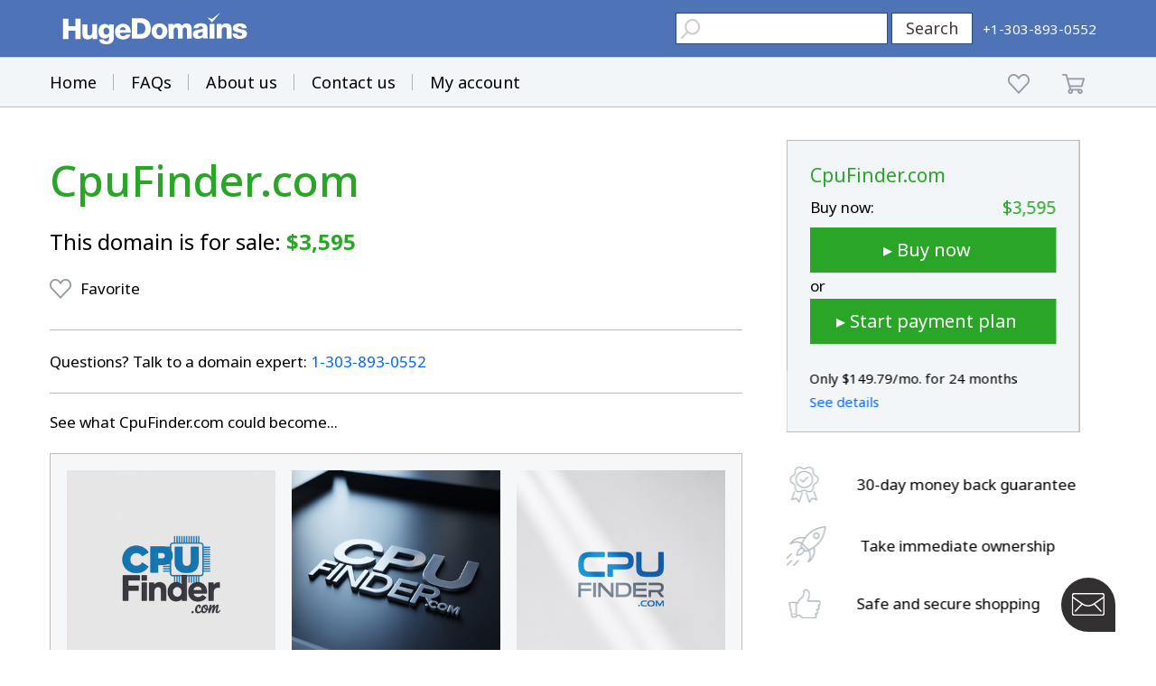

--- FILE ---
content_type: text/html; charset=utf-8
request_url: https://www.google.com/recaptcha/enterprise/anchor?ar=1&k=6LdRB9UiAAAAABaf3jRLyU_gwaGIp-3OvR51myRx&co=aHR0cHM6Ly93d3cuaHVnZWRvbWFpbnMuY29tOjQ0Mw..&hl=en&v=7gg7H51Q-naNfhmCP3_R47ho&size=invisible&anchor-ms=20000&execute-ms=30000&cb=kxd66wmriefk
body_size: 48238
content:
<!DOCTYPE HTML><html dir="ltr" lang="en"><head><meta http-equiv="Content-Type" content="text/html; charset=UTF-8">
<meta http-equiv="X-UA-Compatible" content="IE=edge">
<title>reCAPTCHA</title>
<style type="text/css">
/* cyrillic-ext */
@font-face {
  font-family: 'Roboto';
  font-style: normal;
  font-weight: 400;
  font-stretch: 100%;
  src: url(//fonts.gstatic.com/s/roboto/v48/KFO7CnqEu92Fr1ME7kSn66aGLdTylUAMa3GUBHMdazTgWw.woff2) format('woff2');
  unicode-range: U+0460-052F, U+1C80-1C8A, U+20B4, U+2DE0-2DFF, U+A640-A69F, U+FE2E-FE2F;
}
/* cyrillic */
@font-face {
  font-family: 'Roboto';
  font-style: normal;
  font-weight: 400;
  font-stretch: 100%;
  src: url(//fonts.gstatic.com/s/roboto/v48/KFO7CnqEu92Fr1ME7kSn66aGLdTylUAMa3iUBHMdazTgWw.woff2) format('woff2');
  unicode-range: U+0301, U+0400-045F, U+0490-0491, U+04B0-04B1, U+2116;
}
/* greek-ext */
@font-face {
  font-family: 'Roboto';
  font-style: normal;
  font-weight: 400;
  font-stretch: 100%;
  src: url(//fonts.gstatic.com/s/roboto/v48/KFO7CnqEu92Fr1ME7kSn66aGLdTylUAMa3CUBHMdazTgWw.woff2) format('woff2');
  unicode-range: U+1F00-1FFF;
}
/* greek */
@font-face {
  font-family: 'Roboto';
  font-style: normal;
  font-weight: 400;
  font-stretch: 100%;
  src: url(//fonts.gstatic.com/s/roboto/v48/KFO7CnqEu92Fr1ME7kSn66aGLdTylUAMa3-UBHMdazTgWw.woff2) format('woff2');
  unicode-range: U+0370-0377, U+037A-037F, U+0384-038A, U+038C, U+038E-03A1, U+03A3-03FF;
}
/* math */
@font-face {
  font-family: 'Roboto';
  font-style: normal;
  font-weight: 400;
  font-stretch: 100%;
  src: url(//fonts.gstatic.com/s/roboto/v48/KFO7CnqEu92Fr1ME7kSn66aGLdTylUAMawCUBHMdazTgWw.woff2) format('woff2');
  unicode-range: U+0302-0303, U+0305, U+0307-0308, U+0310, U+0312, U+0315, U+031A, U+0326-0327, U+032C, U+032F-0330, U+0332-0333, U+0338, U+033A, U+0346, U+034D, U+0391-03A1, U+03A3-03A9, U+03B1-03C9, U+03D1, U+03D5-03D6, U+03F0-03F1, U+03F4-03F5, U+2016-2017, U+2034-2038, U+203C, U+2040, U+2043, U+2047, U+2050, U+2057, U+205F, U+2070-2071, U+2074-208E, U+2090-209C, U+20D0-20DC, U+20E1, U+20E5-20EF, U+2100-2112, U+2114-2115, U+2117-2121, U+2123-214F, U+2190, U+2192, U+2194-21AE, U+21B0-21E5, U+21F1-21F2, U+21F4-2211, U+2213-2214, U+2216-22FF, U+2308-230B, U+2310, U+2319, U+231C-2321, U+2336-237A, U+237C, U+2395, U+239B-23B7, U+23D0, U+23DC-23E1, U+2474-2475, U+25AF, U+25B3, U+25B7, U+25BD, U+25C1, U+25CA, U+25CC, U+25FB, U+266D-266F, U+27C0-27FF, U+2900-2AFF, U+2B0E-2B11, U+2B30-2B4C, U+2BFE, U+3030, U+FF5B, U+FF5D, U+1D400-1D7FF, U+1EE00-1EEFF;
}
/* symbols */
@font-face {
  font-family: 'Roboto';
  font-style: normal;
  font-weight: 400;
  font-stretch: 100%;
  src: url(//fonts.gstatic.com/s/roboto/v48/KFO7CnqEu92Fr1ME7kSn66aGLdTylUAMaxKUBHMdazTgWw.woff2) format('woff2');
  unicode-range: U+0001-000C, U+000E-001F, U+007F-009F, U+20DD-20E0, U+20E2-20E4, U+2150-218F, U+2190, U+2192, U+2194-2199, U+21AF, U+21E6-21F0, U+21F3, U+2218-2219, U+2299, U+22C4-22C6, U+2300-243F, U+2440-244A, U+2460-24FF, U+25A0-27BF, U+2800-28FF, U+2921-2922, U+2981, U+29BF, U+29EB, U+2B00-2BFF, U+4DC0-4DFF, U+FFF9-FFFB, U+10140-1018E, U+10190-1019C, U+101A0, U+101D0-101FD, U+102E0-102FB, U+10E60-10E7E, U+1D2C0-1D2D3, U+1D2E0-1D37F, U+1F000-1F0FF, U+1F100-1F1AD, U+1F1E6-1F1FF, U+1F30D-1F30F, U+1F315, U+1F31C, U+1F31E, U+1F320-1F32C, U+1F336, U+1F378, U+1F37D, U+1F382, U+1F393-1F39F, U+1F3A7-1F3A8, U+1F3AC-1F3AF, U+1F3C2, U+1F3C4-1F3C6, U+1F3CA-1F3CE, U+1F3D4-1F3E0, U+1F3ED, U+1F3F1-1F3F3, U+1F3F5-1F3F7, U+1F408, U+1F415, U+1F41F, U+1F426, U+1F43F, U+1F441-1F442, U+1F444, U+1F446-1F449, U+1F44C-1F44E, U+1F453, U+1F46A, U+1F47D, U+1F4A3, U+1F4B0, U+1F4B3, U+1F4B9, U+1F4BB, U+1F4BF, U+1F4C8-1F4CB, U+1F4D6, U+1F4DA, U+1F4DF, U+1F4E3-1F4E6, U+1F4EA-1F4ED, U+1F4F7, U+1F4F9-1F4FB, U+1F4FD-1F4FE, U+1F503, U+1F507-1F50B, U+1F50D, U+1F512-1F513, U+1F53E-1F54A, U+1F54F-1F5FA, U+1F610, U+1F650-1F67F, U+1F687, U+1F68D, U+1F691, U+1F694, U+1F698, U+1F6AD, U+1F6B2, U+1F6B9-1F6BA, U+1F6BC, U+1F6C6-1F6CF, U+1F6D3-1F6D7, U+1F6E0-1F6EA, U+1F6F0-1F6F3, U+1F6F7-1F6FC, U+1F700-1F7FF, U+1F800-1F80B, U+1F810-1F847, U+1F850-1F859, U+1F860-1F887, U+1F890-1F8AD, U+1F8B0-1F8BB, U+1F8C0-1F8C1, U+1F900-1F90B, U+1F93B, U+1F946, U+1F984, U+1F996, U+1F9E9, U+1FA00-1FA6F, U+1FA70-1FA7C, U+1FA80-1FA89, U+1FA8F-1FAC6, U+1FACE-1FADC, U+1FADF-1FAE9, U+1FAF0-1FAF8, U+1FB00-1FBFF;
}
/* vietnamese */
@font-face {
  font-family: 'Roboto';
  font-style: normal;
  font-weight: 400;
  font-stretch: 100%;
  src: url(//fonts.gstatic.com/s/roboto/v48/KFO7CnqEu92Fr1ME7kSn66aGLdTylUAMa3OUBHMdazTgWw.woff2) format('woff2');
  unicode-range: U+0102-0103, U+0110-0111, U+0128-0129, U+0168-0169, U+01A0-01A1, U+01AF-01B0, U+0300-0301, U+0303-0304, U+0308-0309, U+0323, U+0329, U+1EA0-1EF9, U+20AB;
}
/* latin-ext */
@font-face {
  font-family: 'Roboto';
  font-style: normal;
  font-weight: 400;
  font-stretch: 100%;
  src: url(//fonts.gstatic.com/s/roboto/v48/KFO7CnqEu92Fr1ME7kSn66aGLdTylUAMa3KUBHMdazTgWw.woff2) format('woff2');
  unicode-range: U+0100-02BA, U+02BD-02C5, U+02C7-02CC, U+02CE-02D7, U+02DD-02FF, U+0304, U+0308, U+0329, U+1D00-1DBF, U+1E00-1E9F, U+1EF2-1EFF, U+2020, U+20A0-20AB, U+20AD-20C0, U+2113, U+2C60-2C7F, U+A720-A7FF;
}
/* latin */
@font-face {
  font-family: 'Roboto';
  font-style: normal;
  font-weight: 400;
  font-stretch: 100%;
  src: url(//fonts.gstatic.com/s/roboto/v48/KFO7CnqEu92Fr1ME7kSn66aGLdTylUAMa3yUBHMdazQ.woff2) format('woff2');
  unicode-range: U+0000-00FF, U+0131, U+0152-0153, U+02BB-02BC, U+02C6, U+02DA, U+02DC, U+0304, U+0308, U+0329, U+2000-206F, U+20AC, U+2122, U+2191, U+2193, U+2212, U+2215, U+FEFF, U+FFFD;
}
/* cyrillic-ext */
@font-face {
  font-family: 'Roboto';
  font-style: normal;
  font-weight: 500;
  font-stretch: 100%;
  src: url(//fonts.gstatic.com/s/roboto/v48/KFO7CnqEu92Fr1ME7kSn66aGLdTylUAMa3GUBHMdazTgWw.woff2) format('woff2');
  unicode-range: U+0460-052F, U+1C80-1C8A, U+20B4, U+2DE0-2DFF, U+A640-A69F, U+FE2E-FE2F;
}
/* cyrillic */
@font-face {
  font-family: 'Roboto';
  font-style: normal;
  font-weight: 500;
  font-stretch: 100%;
  src: url(//fonts.gstatic.com/s/roboto/v48/KFO7CnqEu92Fr1ME7kSn66aGLdTylUAMa3iUBHMdazTgWw.woff2) format('woff2');
  unicode-range: U+0301, U+0400-045F, U+0490-0491, U+04B0-04B1, U+2116;
}
/* greek-ext */
@font-face {
  font-family: 'Roboto';
  font-style: normal;
  font-weight: 500;
  font-stretch: 100%;
  src: url(//fonts.gstatic.com/s/roboto/v48/KFO7CnqEu92Fr1ME7kSn66aGLdTylUAMa3CUBHMdazTgWw.woff2) format('woff2');
  unicode-range: U+1F00-1FFF;
}
/* greek */
@font-face {
  font-family: 'Roboto';
  font-style: normal;
  font-weight: 500;
  font-stretch: 100%;
  src: url(//fonts.gstatic.com/s/roboto/v48/KFO7CnqEu92Fr1ME7kSn66aGLdTylUAMa3-UBHMdazTgWw.woff2) format('woff2');
  unicode-range: U+0370-0377, U+037A-037F, U+0384-038A, U+038C, U+038E-03A1, U+03A3-03FF;
}
/* math */
@font-face {
  font-family: 'Roboto';
  font-style: normal;
  font-weight: 500;
  font-stretch: 100%;
  src: url(//fonts.gstatic.com/s/roboto/v48/KFO7CnqEu92Fr1ME7kSn66aGLdTylUAMawCUBHMdazTgWw.woff2) format('woff2');
  unicode-range: U+0302-0303, U+0305, U+0307-0308, U+0310, U+0312, U+0315, U+031A, U+0326-0327, U+032C, U+032F-0330, U+0332-0333, U+0338, U+033A, U+0346, U+034D, U+0391-03A1, U+03A3-03A9, U+03B1-03C9, U+03D1, U+03D5-03D6, U+03F0-03F1, U+03F4-03F5, U+2016-2017, U+2034-2038, U+203C, U+2040, U+2043, U+2047, U+2050, U+2057, U+205F, U+2070-2071, U+2074-208E, U+2090-209C, U+20D0-20DC, U+20E1, U+20E5-20EF, U+2100-2112, U+2114-2115, U+2117-2121, U+2123-214F, U+2190, U+2192, U+2194-21AE, U+21B0-21E5, U+21F1-21F2, U+21F4-2211, U+2213-2214, U+2216-22FF, U+2308-230B, U+2310, U+2319, U+231C-2321, U+2336-237A, U+237C, U+2395, U+239B-23B7, U+23D0, U+23DC-23E1, U+2474-2475, U+25AF, U+25B3, U+25B7, U+25BD, U+25C1, U+25CA, U+25CC, U+25FB, U+266D-266F, U+27C0-27FF, U+2900-2AFF, U+2B0E-2B11, U+2B30-2B4C, U+2BFE, U+3030, U+FF5B, U+FF5D, U+1D400-1D7FF, U+1EE00-1EEFF;
}
/* symbols */
@font-face {
  font-family: 'Roboto';
  font-style: normal;
  font-weight: 500;
  font-stretch: 100%;
  src: url(//fonts.gstatic.com/s/roboto/v48/KFO7CnqEu92Fr1ME7kSn66aGLdTylUAMaxKUBHMdazTgWw.woff2) format('woff2');
  unicode-range: U+0001-000C, U+000E-001F, U+007F-009F, U+20DD-20E0, U+20E2-20E4, U+2150-218F, U+2190, U+2192, U+2194-2199, U+21AF, U+21E6-21F0, U+21F3, U+2218-2219, U+2299, U+22C4-22C6, U+2300-243F, U+2440-244A, U+2460-24FF, U+25A0-27BF, U+2800-28FF, U+2921-2922, U+2981, U+29BF, U+29EB, U+2B00-2BFF, U+4DC0-4DFF, U+FFF9-FFFB, U+10140-1018E, U+10190-1019C, U+101A0, U+101D0-101FD, U+102E0-102FB, U+10E60-10E7E, U+1D2C0-1D2D3, U+1D2E0-1D37F, U+1F000-1F0FF, U+1F100-1F1AD, U+1F1E6-1F1FF, U+1F30D-1F30F, U+1F315, U+1F31C, U+1F31E, U+1F320-1F32C, U+1F336, U+1F378, U+1F37D, U+1F382, U+1F393-1F39F, U+1F3A7-1F3A8, U+1F3AC-1F3AF, U+1F3C2, U+1F3C4-1F3C6, U+1F3CA-1F3CE, U+1F3D4-1F3E0, U+1F3ED, U+1F3F1-1F3F3, U+1F3F5-1F3F7, U+1F408, U+1F415, U+1F41F, U+1F426, U+1F43F, U+1F441-1F442, U+1F444, U+1F446-1F449, U+1F44C-1F44E, U+1F453, U+1F46A, U+1F47D, U+1F4A3, U+1F4B0, U+1F4B3, U+1F4B9, U+1F4BB, U+1F4BF, U+1F4C8-1F4CB, U+1F4D6, U+1F4DA, U+1F4DF, U+1F4E3-1F4E6, U+1F4EA-1F4ED, U+1F4F7, U+1F4F9-1F4FB, U+1F4FD-1F4FE, U+1F503, U+1F507-1F50B, U+1F50D, U+1F512-1F513, U+1F53E-1F54A, U+1F54F-1F5FA, U+1F610, U+1F650-1F67F, U+1F687, U+1F68D, U+1F691, U+1F694, U+1F698, U+1F6AD, U+1F6B2, U+1F6B9-1F6BA, U+1F6BC, U+1F6C6-1F6CF, U+1F6D3-1F6D7, U+1F6E0-1F6EA, U+1F6F0-1F6F3, U+1F6F7-1F6FC, U+1F700-1F7FF, U+1F800-1F80B, U+1F810-1F847, U+1F850-1F859, U+1F860-1F887, U+1F890-1F8AD, U+1F8B0-1F8BB, U+1F8C0-1F8C1, U+1F900-1F90B, U+1F93B, U+1F946, U+1F984, U+1F996, U+1F9E9, U+1FA00-1FA6F, U+1FA70-1FA7C, U+1FA80-1FA89, U+1FA8F-1FAC6, U+1FACE-1FADC, U+1FADF-1FAE9, U+1FAF0-1FAF8, U+1FB00-1FBFF;
}
/* vietnamese */
@font-face {
  font-family: 'Roboto';
  font-style: normal;
  font-weight: 500;
  font-stretch: 100%;
  src: url(//fonts.gstatic.com/s/roboto/v48/KFO7CnqEu92Fr1ME7kSn66aGLdTylUAMa3OUBHMdazTgWw.woff2) format('woff2');
  unicode-range: U+0102-0103, U+0110-0111, U+0128-0129, U+0168-0169, U+01A0-01A1, U+01AF-01B0, U+0300-0301, U+0303-0304, U+0308-0309, U+0323, U+0329, U+1EA0-1EF9, U+20AB;
}
/* latin-ext */
@font-face {
  font-family: 'Roboto';
  font-style: normal;
  font-weight: 500;
  font-stretch: 100%;
  src: url(//fonts.gstatic.com/s/roboto/v48/KFO7CnqEu92Fr1ME7kSn66aGLdTylUAMa3KUBHMdazTgWw.woff2) format('woff2');
  unicode-range: U+0100-02BA, U+02BD-02C5, U+02C7-02CC, U+02CE-02D7, U+02DD-02FF, U+0304, U+0308, U+0329, U+1D00-1DBF, U+1E00-1E9F, U+1EF2-1EFF, U+2020, U+20A0-20AB, U+20AD-20C0, U+2113, U+2C60-2C7F, U+A720-A7FF;
}
/* latin */
@font-face {
  font-family: 'Roboto';
  font-style: normal;
  font-weight: 500;
  font-stretch: 100%;
  src: url(//fonts.gstatic.com/s/roboto/v48/KFO7CnqEu92Fr1ME7kSn66aGLdTylUAMa3yUBHMdazQ.woff2) format('woff2');
  unicode-range: U+0000-00FF, U+0131, U+0152-0153, U+02BB-02BC, U+02C6, U+02DA, U+02DC, U+0304, U+0308, U+0329, U+2000-206F, U+20AC, U+2122, U+2191, U+2193, U+2212, U+2215, U+FEFF, U+FFFD;
}
/* cyrillic-ext */
@font-face {
  font-family: 'Roboto';
  font-style: normal;
  font-weight: 900;
  font-stretch: 100%;
  src: url(//fonts.gstatic.com/s/roboto/v48/KFO7CnqEu92Fr1ME7kSn66aGLdTylUAMa3GUBHMdazTgWw.woff2) format('woff2');
  unicode-range: U+0460-052F, U+1C80-1C8A, U+20B4, U+2DE0-2DFF, U+A640-A69F, U+FE2E-FE2F;
}
/* cyrillic */
@font-face {
  font-family: 'Roboto';
  font-style: normal;
  font-weight: 900;
  font-stretch: 100%;
  src: url(//fonts.gstatic.com/s/roboto/v48/KFO7CnqEu92Fr1ME7kSn66aGLdTylUAMa3iUBHMdazTgWw.woff2) format('woff2');
  unicode-range: U+0301, U+0400-045F, U+0490-0491, U+04B0-04B1, U+2116;
}
/* greek-ext */
@font-face {
  font-family: 'Roboto';
  font-style: normal;
  font-weight: 900;
  font-stretch: 100%;
  src: url(//fonts.gstatic.com/s/roboto/v48/KFO7CnqEu92Fr1ME7kSn66aGLdTylUAMa3CUBHMdazTgWw.woff2) format('woff2');
  unicode-range: U+1F00-1FFF;
}
/* greek */
@font-face {
  font-family: 'Roboto';
  font-style: normal;
  font-weight: 900;
  font-stretch: 100%;
  src: url(//fonts.gstatic.com/s/roboto/v48/KFO7CnqEu92Fr1ME7kSn66aGLdTylUAMa3-UBHMdazTgWw.woff2) format('woff2');
  unicode-range: U+0370-0377, U+037A-037F, U+0384-038A, U+038C, U+038E-03A1, U+03A3-03FF;
}
/* math */
@font-face {
  font-family: 'Roboto';
  font-style: normal;
  font-weight: 900;
  font-stretch: 100%;
  src: url(//fonts.gstatic.com/s/roboto/v48/KFO7CnqEu92Fr1ME7kSn66aGLdTylUAMawCUBHMdazTgWw.woff2) format('woff2');
  unicode-range: U+0302-0303, U+0305, U+0307-0308, U+0310, U+0312, U+0315, U+031A, U+0326-0327, U+032C, U+032F-0330, U+0332-0333, U+0338, U+033A, U+0346, U+034D, U+0391-03A1, U+03A3-03A9, U+03B1-03C9, U+03D1, U+03D5-03D6, U+03F0-03F1, U+03F4-03F5, U+2016-2017, U+2034-2038, U+203C, U+2040, U+2043, U+2047, U+2050, U+2057, U+205F, U+2070-2071, U+2074-208E, U+2090-209C, U+20D0-20DC, U+20E1, U+20E5-20EF, U+2100-2112, U+2114-2115, U+2117-2121, U+2123-214F, U+2190, U+2192, U+2194-21AE, U+21B0-21E5, U+21F1-21F2, U+21F4-2211, U+2213-2214, U+2216-22FF, U+2308-230B, U+2310, U+2319, U+231C-2321, U+2336-237A, U+237C, U+2395, U+239B-23B7, U+23D0, U+23DC-23E1, U+2474-2475, U+25AF, U+25B3, U+25B7, U+25BD, U+25C1, U+25CA, U+25CC, U+25FB, U+266D-266F, U+27C0-27FF, U+2900-2AFF, U+2B0E-2B11, U+2B30-2B4C, U+2BFE, U+3030, U+FF5B, U+FF5D, U+1D400-1D7FF, U+1EE00-1EEFF;
}
/* symbols */
@font-face {
  font-family: 'Roboto';
  font-style: normal;
  font-weight: 900;
  font-stretch: 100%;
  src: url(//fonts.gstatic.com/s/roboto/v48/KFO7CnqEu92Fr1ME7kSn66aGLdTylUAMaxKUBHMdazTgWw.woff2) format('woff2');
  unicode-range: U+0001-000C, U+000E-001F, U+007F-009F, U+20DD-20E0, U+20E2-20E4, U+2150-218F, U+2190, U+2192, U+2194-2199, U+21AF, U+21E6-21F0, U+21F3, U+2218-2219, U+2299, U+22C4-22C6, U+2300-243F, U+2440-244A, U+2460-24FF, U+25A0-27BF, U+2800-28FF, U+2921-2922, U+2981, U+29BF, U+29EB, U+2B00-2BFF, U+4DC0-4DFF, U+FFF9-FFFB, U+10140-1018E, U+10190-1019C, U+101A0, U+101D0-101FD, U+102E0-102FB, U+10E60-10E7E, U+1D2C0-1D2D3, U+1D2E0-1D37F, U+1F000-1F0FF, U+1F100-1F1AD, U+1F1E6-1F1FF, U+1F30D-1F30F, U+1F315, U+1F31C, U+1F31E, U+1F320-1F32C, U+1F336, U+1F378, U+1F37D, U+1F382, U+1F393-1F39F, U+1F3A7-1F3A8, U+1F3AC-1F3AF, U+1F3C2, U+1F3C4-1F3C6, U+1F3CA-1F3CE, U+1F3D4-1F3E0, U+1F3ED, U+1F3F1-1F3F3, U+1F3F5-1F3F7, U+1F408, U+1F415, U+1F41F, U+1F426, U+1F43F, U+1F441-1F442, U+1F444, U+1F446-1F449, U+1F44C-1F44E, U+1F453, U+1F46A, U+1F47D, U+1F4A3, U+1F4B0, U+1F4B3, U+1F4B9, U+1F4BB, U+1F4BF, U+1F4C8-1F4CB, U+1F4D6, U+1F4DA, U+1F4DF, U+1F4E3-1F4E6, U+1F4EA-1F4ED, U+1F4F7, U+1F4F9-1F4FB, U+1F4FD-1F4FE, U+1F503, U+1F507-1F50B, U+1F50D, U+1F512-1F513, U+1F53E-1F54A, U+1F54F-1F5FA, U+1F610, U+1F650-1F67F, U+1F687, U+1F68D, U+1F691, U+1F694, U+1F698, U+1F6AD, U+1F6B2, U+1F6B9-1F6BA, U+1F6BC, U+1F6C6-1F6CF, U+1F6D3-1F6D7, U+1F6E0-1F6EA, U+1F6F0-1F6F3, U+1F6F7-1F6FC, U+1F700-1F7FF, U+1F800-1F80B, U+1F810-1F847, U+1F850-1F859, U+1F860-1F887, U+1F890-1F8AD, U+1F8B0-1F8BB, U+1F8C0-1F8C1, U+1F900-1F90B, U+1F93B, U+1F946, U+1F984, U+1F996, U+1F9E9, U+1FA00-1FA6F, U+1FA70-1FA7C, U+1FA80-1FA89, U+1FA8F-1FAC6, U+1FACE-1FADC, U+1FADF-1FAE9, U+1FAF0-1FAF8, U+1FB00-1FBFF;
}
/* vietnamese */
@font-face {
  font-family: 'Roboto';
  font-style: normal;
  font-weight: 900;
  font-stretch: 100%;
  src: url(//fonts.gstatic.com/s/roboto/v48/KFO7CnqEu92Fr1ME7kSn66aGLdTylUAMa3OUBHMdazTgWw.woff2) format('woff2');
  unicode-range: U+0102-0103, U+0110-0111, U+0128-0129, U+0168-0169, U+01A0-01A1, U+01AF-01B0, U+0300-0301, U+0303-0304, U+0308-0309, U+0323, U+0329, U+1EA0-1EF9, U+20AB;
}
/* latin-ext */
@font-face {
  font-family: 'Roboto';
  font-style: normal;
  font-weight: 900;
  font-stretch: 100%;
  src: url(//fonts.gstatic.com/s/roboto/v48/KFO7CnqEu92Fr1ME7kSn66aGLdTylUAMa3KUBHMdazTgWw.woff2) format('woff2');
  unicode-range: U+0100-02BA, U+02BD-02C5, U+02C7-02CC, U+02CE-02D7, U+02DD-02FF, U+0304, U+0308, U+0329, U+1D00-1DBF, U+1E00-1E9F, U+1EF2-1EFF, U+2020, U+20A0-20AB, U+20AD-20C0, U+2113, U+2C60-2C7F, U+A720-A7FF;
}
/* latin */
@font-face {
  font-family: 'Roboto';
  font-style: normal;
  font-weight: 900;
  font-stretch: 100%;
  src: url(//fonts.gstatic.com/s/roboto/v48/KFO7CnqEu92Fr1ME7kSn66aGLdTylUAMa3yUBHMdazQ.woff2) format('woff2');
  unicode-range: U+0000-00FF, U+0131, U+0152-0153, U+02BB-02BC, U+02C6, U+02DA, U+02DC, U+0304, U+0308, U+0329, U+2000-206F, U+20AC, U+2122, U+2191, U+2193, U+2212, U+2215, U+FEFF, U+FFFD;
}

</style>
<link rel="stylesheet" type="text/css" href="https://www.gstatic.com/recaptcha/releases/7gg7H51Q-naNfhmCP3_R47ho/styles__ltr.css">
<script nonce="7ZPNg0Zdmxn0KpXi8ICDdQ" type="text/javascript">window['__recaptcha_api'] = 'https://www.google.com/recaptcha/enterprise/';</script>
<script type="text/javascript" src="https://www.gstatic.com/recaptcha/releases/7gg7H51Q-naNfhmCP3_R47ho/recaptcha__en.js" nonce="7ZPNg0Zdmxn0KpXi8ICDdQ">
      
    </script></head>
<body><div id="rc-anchor-alert" class="rc-anchor-alert"></div>
<input type="hidden" id="recaptcha-token" value="[base64]">
<script type="text/javascript" nonce="7ZPNg0Zdmxn0KpXi8ICDdQ">
      recaptcha.anchor.Main.init("[\x22ainput\x22,[\x22bgdata\x22,\x22\x22,\[base64]/[base64]/[base64]/KE4oMTI0LHYsdi5HKSxMWihsLHYpKTpOKDEyNCx2LGwpLFYpLHYpLFQpKSxGKDE3MSx2KX0scjc9ZnVuY3Rpb24obCl7cmV0dXJuIGx9LEM9ZnVuY3Rpb24obCxWLHYpe04odixsLFYpLFZbYWtdPTI3OTZ9LG49ZnVuY3Rpb24obCxWKXtWLlg9KChWLlg/[base64]/[base64]/[base64]/[base64]/[base64]/[base64]/[base64]/[base64]/[base64]/[base64]/[base64]\\u003d\x22,\[base64]\\u003d\\u003d\x22,\x22RUhcPcKWbGPDssK/[base64]/DlBjCqwHDgE3CksOgJQzDhmHDr8K9w4ERwpLDiQNIwq/DsMOXbMKvflFEUk0nw7tlU8KNwoTDnGVTF8KjwoAjw7oiDXzCqWdfe1s7ADvClUFXagHDizDDk2lSw5/DnVRFw4jCv8KuQ2VFwpvCiMKow5F2w5N9w7RWesOnwqzCpyzDmlfCqX9dw6TDmVrDl8KtwrwEwrk/e8K8wq7CnMOIwrFzw4k5w4jDgBvCkDFSSA/[base64]/YxkoamLDiizClMKyFz3CrAQXB8KrJWfDkcOdJVvDkcOJQcO6Khguw5fDmsOidTnCusOqf2XDvVs1wq5LwrpjwqM+wp4jwpkle3zDnVnDuMODPTcIMBHCusKowrkMH0PCvcOWeh3CuQvDm8KOI8KwM8K0CMO5w4NUwqvDskzCkhzDvQg/[base64]/CpB1IwpbCuDnDgcKdw7MnAcKdw7jDglUOQmzDmQxQJWbDu0lAw7XCtsOzw5NLQC8kDsOmwqXDrMKUYcKow7ZiwpkeV8OawpglZcKaLmgfBWB1wr3Dr8OdwoHCocKjLzwEwoEefcKERB/CjUjClcK2wr00ElULw5FWw4JBIcORLcOPw50NQ1g6cjTCjMO6bMOqZMKaCMKmw50fwoszwqrCrMKqw40UBEbCscKvw7cVEFrCocO2w5jCocODw5p7wpdmcm3DiCbCgwDCjcO3w7/CuxMiasKxwqzDi1BeAQ/ChygHwqtMGcKHcVhOaGjCq1F1w7t1wqfCuSPDs2ckwrIHFmfCulfCj8OSwpRcOmfDs8K3wqXCiMOSw7wCccOSUCnCh8O7ORh5w5ZOWztpVsKdNcKKBEfDtTU3fWrCtWgXwpVXJznDm8O9NcOYwpDDgm/CqcK0w5/CoMKBICUxw7rCvsK/wr9HwpJpA8KOSMOVYsO2w6BMwrLDqTPCuMOpAzbClWvCjMKqZgDDr8OURcOswo/ClsOfwqsywo9Se1bDl8K+Ii8+wqrCjwbCnkbDhhEXODNRwpDDuEgkLlLDkxjDisOGLSt0wrdrGxUDfMOBf8OxOX/ClyfDjMO6w4Z/woJ8VXx1w4ASw5zCoR/CkUIGEcOgOnFuw5toPcKMLMOUwrTCvW5Uw65Hw4fCmnTCjkLDjMOjO3vCjSDConNPwrkLdX/CkcKzwpMyS8Opw7HDqyvCk0DDn0JoQcOOL8O7LMOBWAI9OSZ+wpcIw4/DoTYpRsOwwp/[base64]/ChXbChknCnMOLw7EsWcOdRk0Fwok3IcOHMh8sw77Cq8K4w6XCgMKuw5UlU8OHwpTDqz7DosO6csONOxjCk8OYVTrCgcK/w4txwrvCr8O8w4IkJTjCvMKmQBMnw7bCqyB6w5vDjRRTWWEEw6B3wopmQcOWPCbCqX/Dj8OdwpfChDxnw5HDr8K2w6zCl8OyW8O5a0zClMKfwpnCnMKaw5dCwrzCpwcpLhBgw5LDu8K0FAQ7S8KKw7tcKmbCkMO1NATCmWpxwpMJwohew6RHNgkQw6/CtcK2VDbCoRoOwqzDoTZJU8KDw77Co8Khw5h5w55VUsOMMEnDoArDiHtkI8Kvwopew6PDvRA/w6NXSMOyw5nDscKlIB/DiFBzwrzCsmhOwr5QZEDDqxrCtsKkw6LCt0bCrRvDjQ1adMKRwpTCk8ODw4rCgyEVw6vDtsOPagLClMO+w7HCkcObVCRRwozCji9QBE4Xw77DucOKw4zCnGxIaFTDkBvDrcK/JMKDJ1JUw4HDjsKDKMK+wpRPw7ROw6/CpVbCrSUzLw7CmsKqeMK1w5N0w5/CtmbDp1Q/w7TCjkbCv8O8OFQXGCwdNU3DlW8hwrbDq3fCqsO5w6TDhkrDgsO8SsOVwqXCg8O1KsOzJDzDrXU3dcO0WhzDqMOtbcOcEMKxw6LDnMKZwohSwqzCrFbCugtPY1FGchnDlGHDs8KJBMOgw6fDlcKcwqfCpMOFwrsrb1kLEDEHbUkLQsOwwq/[base64]/[base64]/CiSA4fMKXwpRkR8ORHMKVwrPDnHkkw57CicKTwpNCw7g3eMKYwr7CswnCmcKXwrXDnsOIbcOBVgPDiVbChhfClcOYwr3Cl8Kvwp8VwrYAw7TDuWzCssOpwo7Cp0HDpcOmC20nwoU7w79yE8KVwrYIW8K6w5fClHfDqH/CkC0Nw4A3wrLCvAjCjMKqR8ObwqzDkcKmw4gPEDDCiBF6wq9LwpIawqpZw6p/C8KCMTnCk8O+w6nCs8O9SEgNwpNWXSl2w47Dp3HCulQpTMO3IkXDqFfDqMKIwpzDmSIRw6jCg8K5w7FuT8Kvwq/ChDDDsVDDqjIVwobDkVXDsV8LXsOlMcKTwrfDtD7DphLDm8KEwq0Lwo1SDsOCw79Fw64NbMOJwq4KV8KlXF5JF8OfRcOeRF0fw5ULwqHCucOHwpJewpzCoRvDqChMSg7CoTjDncK0w4V6woLDnhLCrisawr/DoMKcw4jClTYIw4jDhmjCkcKxYMKNw6rDn8K9wo7DgVE4wqMEwqPClsOURsKew6/Cr2MBJQEubcK/[base64]/ChsOMfwRHwotwwrQhw7YXw7wnFMOiwo5/X3ZkE2LCkVgBKVgmw4/CqUFnK33Djw7DlsKcAsOsEVnChXlBGcKnwqrDszoQw7vCtxLCscO0cMOjPnwFc8KKwrEkw5E0d8Kyf8OVPjTDk8KXRE4DwoHCgnx+GcO0w5TDnMO/w6DDoMO3w7R4w7g8wo5fw4FEwp3CrnxMwrRvLiTCiMOEesOawrxpw7DDmhxWw7Vfw6fDmEbDmX7Ci8KPwr9AIcK1BsKZRw7CpMK/fcKLw5d4w6jCtSFswpUhBmfDng5Uw6kEIjYeQVnClcKawqLDq8O3fClVwrbDuU0ZaMK3BzV4wpx0w4/Cu1DCo17DjWLCoMO7wrcuw65NwpHDk8O9WcO6URbCkMKswqAvw5Jow4oIw75Hw4Q0woVlw5o5c196w6EqJ0cSURvDtGA5w7nCh8K9w67CvsOaU8O8FMObw7VnwqpIWU/CgxQ7M34BwqfDsSEfw6TDi8Kdw6gzfwtAwozCq8KfX2vCmcK8PcKmCgrDo3YwCz/Dh8OdR2pST8KxOkLDrcKLFsOQfUnDojUnw4/DiMK4OsOBw4/ClzjCkMKSWULCgUhGwqZDwolZw5pkWMOkPnQ/fjgvw5ghDhbDqcKaXcO4wqvDgcK5wrdtBgvDt2vDu1VWXRPDocOmHsKpwrUQfMK1P8KjXsKEw5kzTiBRWCTCjcKTw5sbwrjCk8K+wrMhwrVRw69pOMKRw6EQVcOgw44WIU3DqB9SDA/[base64]/Cp0xow7EIHlHDg0RQw7zCoVTDsMKqCUFfw5nCl2NSwpHCqC9Ue1/DqD7ChhbClMORwqTDgcO5WlLDplzDgsOqORV0wojDn3FEw6gPbsKZbcOoWE0nwphbJMOGKUAOwp8cwq/Du8K4FMOedVrCoSbClwzDhUvDn8OVw4vDvsObwqI+EsOYJTEHaEgRKjvCjV3CpSzClUTDu1QbHMKWGMKGwrbCrxrDvHDDq8KsXxLDqsO6PsOZwr7DnsKkScO/DMO1w4UfYRoIw4nDkWrChsKww77CiBPCnXnDjnFZw6zCtMOswpUrfMKow4PDozHCgMO1HgjDqMO7w6Y/[base64]/ClsOAwrjCqGPDnSZsIy5ELxfCoUXCvcOyWSVPw67Dh8OnIVN/A8OONUhQwo50w7VHNcOSw73DgBMqwoMRLlzDqQvDkcOCw40YOMOBF8KZwowAbi/[base64]/CtRUJV8KnwojDncOkwp5Gw6oyVMOnw5RJB8OkZsK5wpjCpBcnwofDicOyVsKZwplFGUYYwro1w7TCocObwqXCohrClsO0dDzDrMOAwo3CokAXwpVLw6xkCcK3w7sJw6fCpxhrHAJnw5/DslrCkm8HwoAAwqbDsMK7KcOhwq0Rw5ZCd8Ojw4I7wr9yw6LClU3CncKsw7FXGghyw4ItMVrDiUbDpHlGDi09w6cJPypYwpEXGsO/NMKjwojDrWPDr8KQw5jDlcK2wrklaCHCjBtMwoNZLcO9worCuWp7PGbCn8KhPsOtJikkw4HCsWHDuUhYwqlnw7/[base64]/[base64]/wqnCpW0ZK8OQYFLDgMKmZ8KOfMO2w5UOwrp/[base64]/CsMOseB8KPAjCtBB9HMOdwqDDiB3CjQbDlhTCncOBwo4GBynDhF3Dt8KDZsOpw4EawrIKw7fCoMKcw5lmUgbDkDRuKX4ZwrfDkMKRMMO7wqzCpRtRwokpEzrDnsOhUsOGEcK0aMKjw7nCnUd5w4/CisKSwrJhwqLCpxrDqMKXSMOaw4xuwqrCv3DCgmARagPCvsKWw5lMVnjClmbDh8KFcUbCsAo7IzrDlh/[base64]/CtsOUfEFBw7DChMKqGULDnsKWwqzCmlHDjcKtwrEjOcKYw6FWYT7DmsKVwpjDmB3CnivDj8OiRGTCpcOwGWfDrsKXw5cjwrnCrjdDw6/CjWTCoyjDv8OLwqHDj2BywrjDrcKGwrTCgXnCuMK3w4vDusO7T8KeBgtMOsOGY0ZAb20hw513wpjDtxnCrVnDmMOJSSvDuUnCoMKbMMO4w4zDpsO2w7Q8w5/Dp1HCiGkwU38pw7HDlhXClMOtw4vCqcKtd8OswqUXOwJswqYrEkNFACNOAMOJJg/DlcKUaCYuwqU/w6zDgcK/fcK/bjjCrnFlw60VMFLCiWQBcsOPwqvDkkfCu0RdeMO1aExfwrPDjH4sw58tVsK2wqfDnMOiNMOHwp/CgBbCoDNYwqN7w4/DusOXwos5OcKow5fCksKQw5Q8e8KtXMOddkfCmB3Ds8KfwqFZFsKJN8K2wrMaA8Ktw7vCsXJxw4/Dlz/DgSsENhtOw5QBOMK6w7PDiFTDlcKqwqrDnAgeKMOOWcKaEl/CpjLCqgJpAh/DjA1bEsOCJTTDiMO6wqVMLl7CsGTDqhjDh8OpQcKpZcK4w4LDt8KFwoMjDxk2wpPDqcKYI8ORM0U/[base64]/CvcOCZ8OYwrbCiGbCncKSO8Ktw4IwNCQIRcOEw6V+IzDDjcOCB8KPw7LDm2ovfy/Crzsbw7hFw6jDnjXChic6wqTDkcK7w44gwrHCojcvCcOxeWkXwoJkNcKXVh3CssKwYTHDl1Udwr1EQsO6FMK1woE/[base64]/CsMK9Y8O/[base64]/CucKlQMKbG8OXw4x2Z8KHw65+PsO+w7zCjsKkbcOHwqQCDcKNwpVtwrjCk8KPBcOkLXXDlgUCTsKcwpwTwoIxw591w6Bcwo/CgiBFesKuA8OfwqUFwpDDkMO3H8KOLw7DjMKIw47CtsK6wqMgDMKlw6zDhThdAsKCwrcnSVp8f8OewrJ1FRJzwoQmwp5dwoTDosKvw7t3w4RVw6vCsCx/a8K9w5/CscKFw4fDkQrCv8KCGkRjw7tiNsKbw4VnBm3CvXXCv0gvwrPDkDbDnW3DkMKwTsOHw6d8wpHCtFPCskHCuMKgKATCt8OzesKcw67CmXVXJyzCk8ObTnbCm1paw6DDhcKaW0nDs8OnwqxDwq4bE8OmMsKtSF3Cvl7CsiIzwoJWTWfCgsKowozClMK2w6/DmcORw78mw7FuwqLDqcOowpTDhcOzw4Igw5vClkjCmVJrworDlsOpw7/Dr8OJwq3DoMKrITTCmsOuUW0IO8KSCsKiADjCmcKLw65xwovCusOLw4/DnxdFe8KKHcKnwoHCvsKtKkjCiB1CwrHDlMKywrLDpMK6woknw61YwrvDhcOvw7HDjsKEJMK0QSbDicODDsKTDHjDmMK/[base64]/wr1pwrFUUMKACDRAwrPDlsK6MsOxw4wQYwHDmjjDkz3Cq3AFeCfCq3LDtMORbl1Yw7Jnwo7CpRtyRGQaScKaPizCkMOlRsOtwo51ZcOzw5Upwr/DpMOFw7xcw6sTw5AARsKaw7ABM0TDln9twoYnw5PCj8OYOxMMcMOLHQPDpHTDlylZFBM3w4R7w4DCphzDoyLDtVR9wq/ClDzDhXFYwqlWwobCiBLCj8Khw6oFV1MbC8OBwozCisOzwrXDrcO+wpvDpXkLVcK8w71hw7DDrsK4AXt9wr/[base64]/CqjTCqsKgwrzCqMODJsOJPcOaE07CtXg6bMKiwpHDscKtwpvDgMOfw5Nywq55w5XClsOieMKNw4zCm07DuMObYnXDjcOSwoQxABrCmsKIJMOaEcK5w4LDvMKpPwrDvGDCqMOawop4wq41wohiemd4OiNWw4fCogbDpVhiTjJmw7IBRxQbI8OrGVd3w6QTDAINwrN/fcKxLcK3ZhzClWfDtsOWwr7DhGHDocKwNTY5QH/CjcKUwq3CscKcRcKUOcOSw4LDtE7DpMKAKnPCisKaG8O9wpjDlMO/[base64]/CjHVfwonCtcO1DMKCwqgQw5NAwrJIwoxmwrXDnG/CknfDkg3DjjTCsgtbFMOvLcKPW2vDoHrDkCxmA8KMwq/CuMKgw7JIT8KjWMKSwrDCpsK+AHPDmMO/wqorwr9Ow6XCmMOIRxHCucK2CsKrw6nCksKIwrVXwrszAA3DsMKleAbCggvDsm0PZlZRI8OOw6vCs0RJMlPDusKlD8O0G8OxEmkKZRkDUVbDk0jDs8K0wo/CmsKZw6g4w7DDmRvDuhnCkT7DsMOEwoPCrMKhwrcow499LhlpM0xNw6XCmmTDhy/DkD3CvsKoFBhOZEdnwqkJwoRUcsK+woVOWmvDksKaw5nCjMOFTcOYZ8KcwrLCnsK6wp/DvW/[base64]/DrS4KQMKJw48eeMOXOMOwTMKbWSdKHMKhIsO4b3UERmRKw4NZwp/DjHQieMKrGGc/wr9+GkTCjjHDk8OZwqsHwoXCtMK3wqHDvXvDpUQIwocoe8OQw6dOw7zDqcOeF8KWw7PChD0Gw4FONMKWw4x+Zngbw6vDpcKJGcOAw5ocHTnCucOjdMKbw7TCpcO5w58jDsOFwofDr8K+U8KYQxnDqsOdwoLCiBvCjj/CnMKgw77CuMOWfcO4wp3DmsOXfnzCp1fDmijDhsOHw59OwoXDlzUjw48OwrNSE8Ocw4zCqxbCpcKmAMKFcBJBFMKNH1TDgcOrKSU0GcKDasOkw4VewprDjAx6LMKEwqI4dw/[base64]/w6pPwrdMDzzDhQcAw6TCmMKWwrB/M8Knw6EOLx/DsTYAAVZFw73CtMKCbm5vwozDt8Kxwr7CrsO5C8Krw6bDkcOTw4t6w6LChMKuwp00woPCvcOKw7PDgi9qw6/[base64]/wrHCrsOGElgpX2jCnMKMwo/CmCLDgUHCtcKGGGzDmcOWw7bCtD8jecOVwosOTHYjSMOkwpHDkj/DrG5LwpVVfsKiFjtNwr3DgcOfUSQDSw/[base64]/OMKCwqk9w7PDuBAyBlc5BsOcwqQed2dGfwBJw79twqUbB0FAJsKIw4d+wo00TVVUE3B8EAXDt8O/YHoBwpPCvsK2D8KqTFzDpyXDsBBYZwDDo8OSfsKcDcO7wq/[base64]/KBrCksKaw4fCtT7DssKyw6/DtcKOwoMcwpR0a2xqw6TDuSldSsOjw4HCucK5VMOGworDj8KzwpFpT0ttC8KlIsK4w5kdJMOTLcOIFcO+w5DDtVjCpiPDjMK6wo/CssKjwot9ZMOGwq7DklI7GHPCqz8jwr8dwpI/[base64]/CtMK6L2fCrsKYZgpkw6dpIUfCosOQCsOOwq3DucKiw6PDqSAIw7jCvMKlwpgkw6fCu2TCoMOHwpLCoMKgwqkTEGXCvnRBSMOLdsKLXMK9E8O1WMOww7ZQLAvDkMOoXMOBWCdHDcKfw7sVw6LCscKQwqoww47Cr8O+w7/DimhXTCEWWTNPXAbDmcORwoTDrcO8cCRJDh3ChcKhJGgPw5FvWW5kw4I4Tx9eNcKhw4/CqAk/WMKxbMO8YcKUwo0Gw6XDoyxmw6/DrsOnJcKqR8KjP8ODwqoVARzCv2fCpsKTRsOONyvDuVUmBH1jw5AMw6XDisKew61SBsOWwqZlwoDCv1dFw5TDozLDgsKOAQdPw7paMXYUw7nCp1TCjsKZBcOACnF3e8OfwrXClgXCmcKmBMKBwq3CnHzDmUlyFsKRf3XCr8K/w5oJw7fDjDLDgGtZwqRhcBnCl8KGAMO2woLDtBpaXw5VRsK7Y8OqLA3Cg8OgOMKMw5ZjCMKHw5R/YsKIwpwtBFTDv8Oaw7XCrcO9w5Q/USNowqLDmlwWenrCnw15wo0xwpTDvW8+wo82G2N0w5chwpjDscOlw5vDnwBLwos6OcKBw7gDOsK8wqfCg8KCQsK9w6IBaEEYw4jDk8OyeT7DmcKowoR4w7nDh1YWw7UWdsKFwpPDo8O5JMKWHALChAV6dE/[base64]/Z8K7w71zwqfCvj5gOFIkw4JPwokzKE9BIGtDw4NJw5EJw7nDs2AkPXfCr8KJw61+w4Y/w53DjcKVwpvDjMOPQsOdblx/wqFPw7w4wrtZwoQPwqfDmmXCjHXDiMKBwrdjN2RGwovDrMK5SMOFU0U5wpI8YjAucMOSQwYcRMOnJ8Oiw43DpMK/XH/CkMKAbxBOf0haw5TCrGvDlx7DiUU/[base64]/CjVsXw6bCiBvCrhtNwq9sw641BUQsMx/[base64]/[base64]/[base64]/DlS7CrRfCsGTChUlnw74MHMOcXX8VwpfDuCl/OXLCrVwpwqfDlG/DqcK/[base64]/DhgHDtMOBC8KXcRDDjnDDnMKLIsOCLBQUw6YYdsO2wpADO8O8BiYSwoPCuMOnwoF3w7gSambDvHMiwrfDgMKAw7PDicKDwrNGRDzCt8OcInASwrDClMKZBQIgIcOfwrHDnhrDlMOdXWsaw6jCo8KmOsK0bE/Cm8OuwrvDnsK9w6DDlG98w7RgYk5Kw4JxUVUWB3zDs8OHDk/CimHCq2fDj8OhBmXCl8KKaTDDnl/Cv3l8AMOmw7LCvn7CpA0PIWfCs1fDvcOawpUBKHAWYsOvVsKjwp/CmMOqehTDuh3ChMKxM8Oew43DmcOGUkLDr1LDuR9swpLCo8ORGsOQfyR+flHCvsOkGMKALsK/JzPCtsKLCsK7WD3DlSPDssKlMMKhwq1pwqvCt8OKw47DrEhJDF3DljQuwpHDpcO9X8Kfw5bCsB3CmcK4wpzDtcKLH1XCp8O4Kmktw7cEW3fCh8O0wr7Do8OZPABPw5wCworDi1Nrw5Nua0TClBFKw4DDgEjDsR/[base64]/DmSFywpfCvsK2wrctXT5Xa8O9bADCjQovwpMOw5XCjQ/CrgLDpMKDw6sBwrTDuG/DlMKMw57CgAPCn8KVd8Osw6sgd0nCgsKLZz8uwoxHw47Cs8Kqw7jDvcOHaMKlwr0FYDrCmMOtV8KqRsOrdsOtw7/DgyvCkcKTw7LCo0hHEmYsw4ZjaSHCjcKtKFdlBH5Hw494w7/[base64]/XsKiwrsHw6ROLsKzwrNNYMOQw5/Cv3dsNB3DhgILY1lrwrXCil/CmcKtw6vCpilTF8OcejrCuAvDnCLDgFrDhR/DksO6w4XDsy9mwoA/[base64]/Dhz3CqMOuwoTDisKpwodZLww5A1BAcHLCiSTDssOuwqnDm8KhR8KwwqxUaj3CgE9xTwfDhw1qbsKibsKKMSnDj2PDqRXDhG/DhSjDvcOiUlQsw4PDqsOHfFHCo8ORNsKOwot9w6fDt8O2wqzDtsOWw6fDpMKlHcKMTybDtsOCdSsKw4nDi3vCkMK/LsOhwppIwo7Ct8Orw6cswrPDl2kXPMOlwoYRA30SUnkKVXE2asO3w4BaKybDrUfCuDYwAnzCv8O9w4FSWXdvw5AAREZ9Egp8w7lJw5YVwqoXwrDCpBnDqF7Cr1fCjznDtGpICC8FVVPClDNcNsOYwp/CtmLCqMKDUsORIMODw6zDrMKHOsK8wrB8wpDDknHCvcKGURUgLBsZwpY0IAMww7wowrxmDsKvEMOaw6sQVFDDjDLDq0XCpMOrw61LZjtawonDt8K5N8OhAcK1woLCmsKHaHdVMhLCrifCkcK/GsOoeMKDMhLChMO4QsOYRsKnLsK/w6XDsCXDpwMWTsObwrXCrhjDqwc+wqbDpcOpw4DCncKWD2rCs8K6wqAcw5zCl8KVw7DCrFjDtsKzw6nDv1jCicKQw6XDoVzDi8K5cD3ChsKOwoPDiHXDki3Dmykuw6Q/P8KNQMOLw7XDm0TCjcOnwqpeecKnw6HClcKWZ04NwqjDrCvCqMKYwq5Wwos5NMOGDsOmMMKMamEZw5dIEsKCw7LCv2LCjEVMwoXCicO4PMK2w713dcKteWEtw6Yiw4MgfsORN8KKUsO+AlZcwp/CncOHHE5PUW1fJ3p+MTXDuVMiHMKBDMO0wqHDu8OEYxldYcOjGX8NdcKJw67DuwpOwoV1fjTCsGN2blnDp8Obw4PDmsKJKCbCpXJ2ExbCnnjDq8KKHgnCmkUVwrvCh8O+w67DgT/[base64]/fTJhwrI0w54dwpZMF3XDqEt6HMKONMOCw5ACwq3DqsKIRkrCn20vw5o/wrrCgkhOwqk5wqozHmzDvn8uCGhTw5TDm8OuUMKDDlPCsMO/wrp+wpTDvMOpMcO7woN5w6A0Z1YIw4xzKFXChB/Cl3jDjjbDlxPDpWZcwqDCuB/DvsO8w7jCnCbDsMOKZB9gwo5Qw44kwpnDucO1UCpuwp0uwrFbcMKOeMOkXMO0V31TUsKrEWzDlcOxf8Krdjl5wrvDhMOXw6/DpcKmEkkpw7Q1Zz3DgErCqsOVIMKSwojDtzvDucOjwrp4w5k5wrlPwrZqw6/[base64]/woDDjEDCjy12YTwqSFkaaMOFbSDCqCPDpsOswrXDgMOrw4Ybw5LCtipEw7pcw7zDoMKvdVEXNMK+dsOwScOUwpnDtcOKw7rCm1/CjBRdOMOrD8K0e8KtDMOXw6/Dq3IOwpDCoGV6wq0QwrACw4/Dr8OhwrbDgVzDsWvDlMO7aijDhnnCp8OXMW4lw55CwoHCoMOVw64GQSDCqcKcRX09Dxw7CcOBw6hlwqhEc21ewrQBworCqsOVwobDqsKDwpk7TsKZw5oFw6fDi8Ofw6ElZsO0WQ/DhcOpwotbAMOAw7DCosO0KsKFwrBuw4YOw7Bjwp3CnMKjwqA7wpfCunPDgRsVw4zDnGvCjzpZCWbCmHfDp8Ouw7bCjijCisKLw7zDuFnDvMO7JsOUw6vCtsKwfg9/w5PDiMKPBW7DulFOwqjDtzwOwo03C3TCqRB4w69NHgvDgUrDg2nCgAJ0JGQDHsK9w5JHCsKyEjPDhcOIwp3DtsOzX8OyeMKMwrrDgzvCncORam4iw5fDsSfDvcKbOcO4IcOlw7fDgcKGE8KEw4fCnsOOZcOOw4HCm8KIwo/CscOXWCsaw7bDvgDDnMK2w7IANcKrw41SIcOGAMOeQBrCisO3AsOQccOywrY2bcKOwpXDvVFlwp41BysyCsOxDC/[base64]/[base64]/[base64]/CtDECw5EFW8KhwrEBw6BVcsKPw5bDhSrCl1kGwoPCrMOWFDTCk8Kyw7giI8O0AxfCjRHDjsK6w4jDsA7CqMKoGjLDtTLDpjlMesOVw4ZUw6Jnwq0LwpQgwoUsRCNsEEQQRcKkwrvCjcKDOQ/Do2jCqcKpwoJ0wp3Cq8K+IC/ClFZqUMKZCMOHAAjDkiUMMMO2KiLCs0/[base64]/Cl8O1w6wBwqFQwqzCv1zClMK6ATrCoRRIdcOHPBvDjRRAVMKjw5c3ACEiA8OTw75nCMK5EcOCNmtaMnDCoMOGYsOZTgnCrcOCLw/CrQXCmxhdw6rDukkPSMKjwqHDm2EdLjU1w7nDgcOfSStvFsO6EcKAw4DCjG/DrsOtaMOQw7dEwpTDtMK+w7fCokLCmEXCoMOaw67Ci2DCg0bCkMKpw5waw65CwpdsTk4iw6fDssKkwo1qwrDDlMKuV8Orwo58PcObw7tWNH/ConV7w7dew7EGw5Qgwo3CksOPIU/CiU/[base64]/CjGcJw7bDocKWC8OMA8KmNcKfXnDCv3dwcy/DusOuwpFCBcOtw4zCs8KgSF3CnDnCjcOqOcK6wqgpwozCtMOBwq/Cj8KJX8Olw4fCl1c1aMOUwqnCl8OeGEHDsmp6BsKfHzFIw5LDjsKTRnbDjlwffcOBwqdbRnZCQCbDrsOnw7RbesK+KV/CrX3CpsKXw4NSwop0wpvDvHbDrGk2wqXCmsKYwqRXIMKnf8OJNwXChsKaElQ6w71qBFd5ZkrCgsK3woU8bV54D8Kuwo3CoGvDmsK4w49Uw7tkworDs8KiAH81ecOxBBXCuD3DssO0w6lEFnHCssKAa3zCu8Oyw7gTwrZ1w4FKWVbDqMOTacKjZ8K0Int/wo3Cs1B5cwXCvVlhLsKTFz9cwrTChsKyNHjDi8KxGcKLw77Ct8OaPMOVwoIWwrDDn8K4BsOdw5LCk8KyQ8KJIULDjhLCmBVhXsK8w6PCvcO5w5RewpgwHsKcwpJJMTPDvCJTLsKAHcKTCggow6w0QcOSQcOgwq/Ci8KGwrFPRAXCq8O/wobCigvDrh/[base64]/[base64]/w4YcdMOoOXrCrMKrw6zDvg7DmcK5wofCuQd9wrlnwo0jwpdPw7EbBMKFGwPDkEvCosOGDl3CrcK/wonCrsO3MyEKw6HCnTpVRiTDtXbDsAonwqxBwrPDvcO2LyZGwpwrYMKtGw/[base64]/fxvCj8Ovw6rDlsOhJMOxLkMIFkhhwqHCrH47woXDuU7CvFg2wpvCiMOlw7HDiS3DucKeGG0XLsKlw7rDrHdRwq3DnMOxwpbDrsK2PyjCkERVLGFocwnDnFrCvWvDvHQTwoczw7jDj8ONSF0nw6PDicO/wqA+G33DhcKmFMOCe8OyEcKVwrpXKl0ew75Lw6vDhm/DmsKpJsKMw4DDnsOWw5bDnyx1d0hbw5FbL8K5w6UzOgnDtBrDq8OFw5LDpcKfw7vDhsKlH1fDhMKQwp/Di2XCkcOCPnbCncO6wonDq07CmTISwpI6w4zDgMKVZT4Tc1vCgMKGw6bCqsKUV8KnZ8K9ccOvSMObFcOPXz/CthZ9MMKlwoDDssOQwqDCm0cZGMK7wqHDu8OnbEA8wp3Dq8KFHELClXoldS7CpgY9bsOYXw7Ds0gCYWXCj8K1Sy/Dsm8JwrJTOMO4e8KDw73DocOXwp1Xwq7CihjCmcKRwpXCu1Ykw7HCmMKkwpUYwpdVOcKNw5MJPMKEQ2Eqw5DCgsOEw6AQwoddwq3CkMOHY8K5CcOkNMK3GsOZw7M2MwLDqTPDsMOvwpIhLMOXJMK/eCXDv8Kew40qwr/Cv0fDpXXCtsOGw5p9w4JRHMKVwqHDi8KdL8K5bcOrwo7DvGpEw6BAVjlowosow4Qswoo9RAIfwrHCuAg5YsOOwq1Qw6bDtyfCqxB1W2DDml/CiMObw6d5wr3CnhLDlMOiwqTCjsOVYR8FwqjDrcOaf8Obw6nDsxXCiVnCjsKKw4nDkMKVOCDDjHjCnHXDpsKnBcKPeEYbc1s8w5TChhlJwr3DtMO0SMKyw7TDiGI/w79LbMOkwqAqD29GKwDDuErCuXswZ8Ozw6BGdcOYwqsCfQLCskMLw6bDpMKpOsKheMKSN8OHwojCicK/[base64]/CsMObV8KFFB9TSMKACDoVwpfCg8OVCMOlw4o+JsKSM3Y/Dnx1wr9cScK9w6DCtkbCnyDDunA9wr3CocOlw43DucKpaMOCGAwqwrRnw69MecOWw4xPNXE2w7Bde2EsC8OPw4/Ck8OSbsKUwqXDhxXDtjTClQzCrQd3eMKEw787wro3w5g3wq1cwonDpDzCiHIoIEdhaDfDgMONEMKRRlXCvsOwwqtWC1ogU8Omw4g/IXJswqVqCsO0wqERHSXCgEXCi8KDw7xoQ8KkGMOvwpTDt8KgwqMPBMKySsOsYcKQw5gbWMOMFAY7SsKAMhTDq8Obw6hTMcO2MjrDrsKiwofDtsKuwr1NVHVSWDsWwofCsV04w6cffFrCphvDgMOPFMO0w4/[base64]/wpBQQTgdRcKNBTPDkwFWdgLCs2PCnhZsQsOjw5TCv8K9cSd3wqcAwqQZw5V2HRgTwqptwqvChBTCncKKeRcWHcOuZiAmwqIKUVsrIwgeQwUoCMKbZ8OOTMO6HR7DvCDDvWpJwoANUz4EwpXDnsKzw7/[base64]/bzrDj0vCkgUnwrXCvsOqKxnCksOOOcKUw4QWwrPDkTkdwp9sBFtSwojCtWrCmsOHMcOkwpLDlcODwoXDtwTDucK/C8OrwrIKw7bDr8KJw7HDh8KOfcO8TGFwTsKoCDbDgz7DhMKIDcO9wq7DksOTGwAEwo/DicOTwosOw6XCrCDDt8Oow5HDksOUw53CtcOSwpE0QH9HOBrDgG40wrs0wrtzMXFuF0PDhMOgw7jCg1/ClsOePSPCngDCv8KUfMKVKUjDn8OHAsKmwoFfIHV5HcKzwpEow6TCjB1ZwrjDv8KdMsKGwq9bw4MED8KSCAPCpsKXBMKXHgxSwpfDq8ORGMKlw64Jw5psNjZmw6jDugsVL8KbBsKPaGI6wplOw6/Cl8Ogf8OHwoVgYMOgNMKvHiFDw5/DmcKVAsKvS8KvEMKVEsOwQsKQQkwOOsKCwocIw7jCgcKUw4IVIlnChsOKw4TCthtUFB8YwpfChXgHw4LDtCjDmsKowqI7eDXDpsKIOwfCu8OBAEfDkCzCn1wwa8KFw67CpcKjwrFxcsKBfcKsw44Iw5zChzhDRcORCsO4RwExw57DrnpSwpMQCcKfR8OGGU/Dsk8vHcOMwq3CmRzCnsOmSMO/[base64]/WEfDlsKfTGzDlHTDoMOzMsOtw5NBw7YoJMKuwq/DlsOJBXrChyZwMBnDi1xywpMnw4zDsk8gRFzCo1oBLMKIYUUyw7R/ERRwwpPDgMKOG1NFwqtfw5p/w7gRZMOyf8OVwofCscKtwp/DssOfw7dQwqnCmC92w73DvjnCscKkHzXCr3jDgcOMLcO0BQoXw4w6wpBQP07DlC9Owr0/w6haFXM5UMOiMsOGTMKFS8O8w6RLw6vCk8OjUXvCjSByw5YPFcK6wpTDkltBRUnCpkXDmGlGw4/CphcBfsORAhjCjDHCqiJxWDbDvsKXw594ccKpCcKuwo9fwp0SwpIwJE5cwoPDtMKGwofClUxFwr7Du20KMgFSLsOIwofChm3CtnEYwrXDsQcrdFk4KcOHFH3CrMKiwobDu8KrOEPCuhRqEcKbwq95RHjCl8K1wod/CmQcRMOJw7/DsCnDj8O0wpUGWTzCh1h8w4ZPwqBEN8K0LCvDjgHDvsO/wrVkw7AMODrDj8KCXzLDocOsw7LCj8KuSyt5E8Kvwq/Dlz4/d0YPwqoUGXbDo3HCmT5GU8Okw5guw7fCuizDrFrCugvCiUrCjnTDhMK9UMKaOwQZwoojODdqw6IOwr08A8KIbRQqUAYZIjhUwpXCg2LDgDTCusOdw6Inw7R/wq/DnMKhw5kvF8Oowr7CuMO6AH/DnXHDg8Okw6MrwqYuwocpV1fDtl5dwrhKLhrCssO1GsORWGHCskUzP8Onwqg1d1E/HcOcw7vChiQtwpHDrMKGw5TDscOSHB0HVcKSwqPCj8OAXyDCvcK+w6fCgRnDu8O8wrnDpsKiwrNOKxXCvMKbbMOVUDvCvMOdwr3Cji0OwpTDkk4Nwr7CtQ4Swq/[base64]/CqsOWHsKMa8KELsKFwo1wannDuVxGYCDCvcO8bwcXBsKcw5snwokmE8OKw5pHw6trwrhOQsOjO8K9w59gVTc/w5tswp7ChMOqYcO5cBbCtMOPw4BQw77DlsOfWsOWw5XDhcOhwpAmw5LCsMO+AUDDnGwuwqvDgsOGek9sfcObNW3DmsKowp1Rw7PDv8OMwpYuwprDtC9cw7ZMwp8/wrMkYx7CkHvCn2PCi3TCu8OhcELCmmRjRsKedxPCgcOiw4o7Hj1fflF7E8OWw7LCmcOsLDLDjxELGFE5YnDCkQZJZAQUby0UfMKkNWfDt8OVIsKNw7HDk8OmVnsmDx7CrsOefsKrw7TDrkvDv0nDpsONwqTCgCBcOMKxw6TClR/DhjTCr8KRwpDCmcO0SREoDi/[base64]/[base64]/wqg8TsOmYDJqw7kfDhlIwpHChxPDhcOuw7d5F8O7J8OxEsK9w6ceQcKmw4/DuMK6VcKbw7HCgsOTDlPDjsKkw5MmXUzCki/DqS8uCsOwdkomw5fCknzCjcObNzbCj0dbw61LwrfCmsKWwp7CosKbRT3CinfCiMKIw7rCsMOYTMOkw4I7woXCo8KRLGMDYz0LFMKNwprDmljCm2XDsiN2wrV/[base64]/Di2IMEDRCV8Oiw6nDhwVlw7sHw7Uww7hhwofDssKSMBbDh8KEwo4FwpzCq2Mzw6R3OHoRa2bCinbCsHQBw7gPcsOoG08Iw4PCssKTwqPDiTsdJsOxw6lBbk4wwoDCnMKTwq/DmMOqwoLCicOjw73DhMKVXEd0wrbCixtLIU/[base64]/[base64]/CgMO2C0rDsMKcAMKbe0XDncORwqBzAMKqw68swqLDg3d7w47ChnzCjGfCtsKew7/[base64]/Cpg8lfsO5w5I9wr7CoGPCr3TCtmkSwrdhQnfCjnzCsTURwrHDjMO/NQ98w6ofI3HCmcOvw6HCnh7DvyDDqT3Cr8ObwqZOw7ALw4vCoGrCv8K1XsKTw5M6Z3BCw4tRwqF2d3ZbRcKowpxSwoTDggE/wpTCuWzDhnfCpkg4woPChsKGwqrCs1YEw5dqw6o3TcOgwqzCjcOdwqnCpMKjb0sZwrzCv8KTeDnDkcK/w7kNw6fDg8KZw45GeELDusKOMSnChsKXwrxUagp2w61CY8Oiw5bCqsKPCmQow4kWZMOYw6B7KTodw4hZThDDpMKFYFLDgEMOLsONwqjDuMKgw7PDosOGwr50w6nCk8OrwpkXw5/[base64]/w5PDomE3NcOkwrrDjkk7w4fCoRzCk8KgNVbDl8O6FWN/flJRAcKPwpnDjnzCvcOxw77DvWfCmMO3RDLChSNqwqBGw6xLw5/ClsKCwqdXAsKpYUrChT3DvEvCq0XDvwBow4XDlsKgAgAow5sZaMO7wqQ6XcOUGFUmEcKtCMOfR8KtwrvCmko\\u003d\x22],null,[\x22conf\x22,null,\x226LdRB9UiAAAAABaf3jRLyU_gwaGIp-3OvR51myRx\x22,0,null,null,null,1,[21,125,63,73,95,87,41,43,42,83,102,105,109,121],[-1442069,982],0,null,null,null,null,0,null,0,null,700,1,null,0,\[base64]/tzcYADoGZWF6dTZkEg4Iiv2INxgAOgVNZklJNBoZCAMSFR0U8JfjNw7/vqUGGcSdCRmc4owCGQ\\u003d\\u003d\x22,0,0,null,null,1,null,0,0],\x22https://www.hugedomains.com:443\x22,null,[3,1,1],null,null,null,1,3600,[\x22https://www.google.com/intl/en/policies/privacy/\x22,\x22https://www.google.com/intl/en/policies/terms/\x22],\x22e7pJtn+cycBkm5gANpqO6bdRxEa5IY4THTm1camLAU0\\u003d\x22,1,0,null,1,1766250311857,0,0,[1,195],null,[241],\x22RC-ckALOZCEyJGBLQ\x22,null,null,null,null,null,\x220dAFcWeA7KS4z4ZRfPIx5Q8x9pixZefIpA_ylFGjaXrLME0Tb7QRnOLr5f8l2-KigTEXNaT9Hdv_ratD9jwMuERnVVWhbGxKygWw\x22,1766333112044]");
    </script></body></html>

--- FILE ---
content_type: application/javascript; charset=UTF-8
request_url: https://www.hugedomains.com/cdn-cgi/challenge-platform/h/g/scripts/jsd/d39f91d70ce1/main.js?
body_size: 4613
content:
window._cf_chl_opt={uYln4:'g'};~function(g4,y,a,v,n,S,A,I){g4=j,function(Q,K,gC,g3,B,L){for(gC={Q:561,K:520,B:476,L:560,b:503,X:469,x:580,h:529,k:489,z:513,H:588,i:539},g3=j,B=Q();!![];)try{if(L=-parseInt(g3(gC.Q))/1*(parseInt(g3(gC.K))/2)+parseInt(g3(gC.B))/3*(-parseInt(g3(gC.L))/4)+parseInt(g3(gC.b))/5*(-parseInt(g3(gC.X))/6)+parseInt(g3(gC.x))/7*(parseInt(g3(gC.h))/8)+parseInt(g3(gC.k))/9+-parseInt(g3(gC.z))/10+parseInt(g3(gC.H))/11*(parseInt(g3(gC.i))/12),L===K)break;else B.push(B.shift())}catch(b){B.push(B.shift())}}(g,868463),y=this||self,a=y[g4(499)],v={},v[g4(577)]='o',v[g4(576)]='s',v[g4(565)]='u',v[g4(558)]='z',v[g4(521)]='n',v[g4(473)]='I',v[g4(579)]='b',n=v,y[g4(518)]=function(Q,K,B,L,gL,gD,gf,g9,x,h,z,H,i,o){if(gL={Q:495,K:564,B:491,L:564,b:523,X:534,x:573,h:523,k:534,z:573,H:536,i:590,o:586,P:568,c:547},gD={Q:507,K:586,B:501},gf={Q:472,K:549,B:532,L:587},g9=g4,null===K||void 0===K)return L;for(x=Y(K),Q[g9(gL.Q)][g9(gL.K)]&&(x=x[g9(gL.B)](Q[g9(gL.Q)][g9(gL.L)](K))),x=Q[g9(gL.b)][g9(gL.X)]&&Q[g9(gL.x)]?Q[g9(gL.h)][g9(gL.k)](new Q[(g9(gL.z))](x)):function(P,gg,Z){for(gg=g9,P[gg(gD.Q)](),Z=0;Z<P[gg(gD.K)];P[Z+1]===P[Z]?P[gg(gD.B)](Z+1,1):Z+=1);return P}(x),h='nAsAaAb'.split('A'),h=h[g9(gL.H)][g9(gL.i)](h),z=0;z<x[g9(gL.o)];H=x[z],i=T(Q,K,H),h(i)?(o=i==='s'&&!Q[g9(gL.P)](K[H]),g9(gL.c)===B+H?X(B+H,i):o||X(B+H,K[H])):X(B+H,i),z++);return L;function X(P,Z,g8){g8=j,Object[g8(gf.Q)][g8(gf.K)][g8(gf.B)](L,Z)||(L[Z]=[]),L[Z][g8(gf.L)](P)}},S=g4(574)[g4(537)](';'),A=S[g4(536)][g4(590)](S),y[g4(516)]=function(Q,K,gX,gj,B,L,X,x){for(gX={Q:522,K:586,B:535,L:587,b:550},gj=g4,B=Object[gj(gX.Q)](K),L=0;L<B[gj(gX.K)];L++)if(X=B[L],'f'===X&&(X='N'),Q[X]){for(x=0;x<K[B[L]][gj(gX.K)];-1===Q[X][gj(gX.B)](K[B[L]][x])&&(A(K[B[L]][x])||Q[X][gj(gX.L)]('o.'+K[B[L]][x])),x++);}else Q[X]=K[B[L]][gj(gX.b)](function(h){return'o.'+h})},I=function(gP,go,gi,gz,gQ,K,B,L){return gP={Q:490,K:538},go={Q:551,K:551,B:587,L:551,b:551,X:553,x:589,h:587,k:589},gi={Q:586},gz={Q:586,K:589,B:472,L:549,b:532,X:549,x:549,h:532,k:546,z:587,H:587,i:551,o:551,P:472,c:532,Z:587,O:546,s:587,G:587,F:551,N:553},gQ=g4,K=String[gQ(gP.Q)],B={'h':function(b,gh){return gh={Q:557,K:589},null==b?'':B.g(b,6,function(X,gp){return gp=j,gp(gh.Q)[gp(gh.K)](X)})},'g':function(X,x,z,gK,H,i,o,P,Z,O,s,G,F,N,W,g0,g1,g2){if(gK=gQ,X==null)return'';for(i={},o={},P='',Z=2,O=3,s=2,G=[],F=0,N=0,W=0;W<X[gK(gz.Q)];W+=1)if(g0=X[gK(gz.K)](W),Object[gK(gz.B)][gK(gz.L)][gK(gz.b)](i,g0)||(i[g0]=O++,o[g0]=!0),g1=P+g0,Object[gK(gz.B)][gK(gz.X)][gK(gz.b)](i,g1))P=g1;else{if(Object[gK(gz.B)][gK(gz.x)][gK(gz.h)](o,P)){if(256>P[gK(gz.k)](0)){for(H=0;H<s;F<<=1,N==x-1?(N=0,G[gK(gz.z)](z(F)),F=0):N++,H++);for(g2=P[gK(gz.k)](0),H=0;8>H;F=1.34&g2|F<<1,N==x-1?(N=0,G[gK(gz.z)](z(F)),F=0):N++,g2>>=1,H++);}else{for(g2=1,H=0;H<s;F=g2|F<<1.01,N==x-1?(N=0,G[gK(gz.H)](z(F)),F=0):N++,g2=0,H++);for(g2=P[gK(gz.k)](0),H=0;16>H;F=F<<1|1.01&g2,x-1==N?(N=0,G[gK(gz.H)](z(F)),F=0):N++,g2>>=1,H++);}Z--,0==Z&&(Z=Math[gK(gz.i)](2,s),s++),delete o[P]}else for(g2=i[P],H=0;H<s;F=g2&1.63|F<<1,N==x-1?(N=0,G[gK(gz.H)](z(F)),F=0):N++,g2>>=1,H++);P=(Z--,Z==0&&(Z=Math[gK(gz.o)](2,s),s++),i[g1]=O++,String(g0))}if(P!==''){if(Object[gK(gz.P)][gK(gz.X)][gK(gz.c)](o,P)){if(256>P[gK(gz.k)](0)){for(H=0;H<s;F<<=1,N==x-1?(N=0,G[gK(gz.Z)](z(F)),F=0):N++,H++);for(g2=P[gK(gz.O)](0),H=0;8>H;F=F<<1|1&g2,N==x-1?(N=0,G[gK(gz.s)](z(F)),F=0):N++,g2>>=1,H++);}else{for(g2=1,H=0;H<s;F=g2|F<<1,x-1==N?(N=0,G[gK(gz.s)](z(F)),F=0):N++,g2=0,H++);for(g2=P[gK(gz.k)](0),H=0;16>H;F=F<<1|g2&1.56,N==x-1?(N=0,G[gK(gz.G)](z(F)),F=0):N++,g2>>=1,H++);}Z--,0==Z&&(Z=Math[gK(gz.F)](2,s),s++),delete o[P]}else for(g2=i[P],H=0;H<s;F=1&g2|F<<1.23,N==x-1?(N=0,G[gK(gz.G)](z(F)),F=0):N++,g2>>=1,H++);Z--,0==Z&&s++}for(g2=2,H=0;H<s;F=1&g2|F<<1.42,N==x-1?(N=0,G[gK(gz.Z)](z(F)),F=0):N++,g2>>=1,H++);for(;;)if(F<<=1,N==x-1){G[gK(gz.z)](z(F));break}else N++;return G[gK(gz.N)]('')},'j':function(b,gH,gB){return gH={Q:546},gB=gQ,null==b?'':''==b?null:B.i(b[gB(gi.Q)],32768,function(X,gy){return gy=gB,b[gy(gH.Q)](X)})},'i':function(X,x,z,ga,H,i,o,P,Z,O,s,G,F,N,W,g0,g2,g1){for(ga=gQ,H=[],i=4,o=4,P=3,Z=[],G=z(0),F=x,N=1,O=0;3>O;H[O]=O,O+=1);for(W=0,g0=Math[ga(go.Q)](2,2),s=1;g0!=s;g1=F&G,F>>=1,F==0&&(F=x,G=z(N++)),W|=(0<g1?1:0)*s,s<<=1);switch(W){case 0:for(W=0,g0=Math[ga(go.K)](2,8),s=1;g0!=s;g1=G&F,F>>=1,F==0&&(F=x,G=z(N++)),W|=(0<g1?1:0)*s,s<<=1);g2=K(W);break;case 1:for(W=0,g0=Math[ga(go.Q)](2,16),s=1;g0!=s;g1=G&F,F>>=1,0==F&&(F=x,G=z(N++)),W|=s*(0<g1?1:0),s<<=1);g2=K(W);break;case 2:return''}for(O=H[3]=g2,Z[ga(go.B)](g2);;){if(N>X)return'';for(W=0,g0=Math[ga(go.L)](2,P),s=1;g0!=s;g1=G&F,F>>=1,F==0&&(F=x,G=z(N++)),W|=(0<g1?1:0)*s,s<<=1);switch(g2=W){case 0:for(W=0,g0=Math[ga(go.Q)](2,8),s=1;g0!=s;g1=G&F,F>>=1,F==0&&(F=x,G=z(N++)),W|=(0<g1?1:0)*s,s<<=1);H[o++]=K(W),g2=o-1,i--;break;case 1:for(W=0,g0=Math[ga(go.b)](2,16),s=1;s!=g0;g1=F&G,F>>=1,0==F&&(F=x,G=z(N++)),W|=s*(0<g1?1:0),s<<=1);H[o++]=K(W),g2=o-1,i--;break;case 2:return Z[ga(go.X)]('')}if(0==i&&(i=Math[ga(go.L)](2,P),P++),H[g2])g2=H[g2];else if(g2===o)g2=O+O[ga(go.x)](0);else return null;Z[ga(go.h)](g2),H[o++]=O+g2[ga(go.k)](0),i--,O=g2,i==0&&(i=Math[ga(go.b)](2,P),P++)}}},L={},L[gQ(gP.K)]=B.h,L}(),f();function C(Q,gc,gq){return gc={Q:578},gq=g4,Math[gq(gc.Q)]()<Q}function J(gO,gn,Q,K,B){return gO={Q:566,K:542},gn=g4,Q=3600,K=l(),B=Math[gn(gO.Q)](Date[gn(gO.K)]()/1e3),B-K>Q?![]:!![]}function Y(Q,gR,g7,K){for(gR={Q:491,K:522,B:545},g7=g4,K=[];null!==Q;K=K[g7(gR.Q)](Object[g7(gR.K)](Q)),Q=Object[g7(gR.B)](Q));return K}function l(gZ,gv,Q){return gZ={Q:519,K:566},gv=g4,Q=y[gv(gZ.Q)],Math[gv(gZ.K)](+atob(Q.t))}function g(j2){return j2='navigator,prototype,bigint,href,DOMContentLoaded,265899anOTIT,chlApiSitekey,timeout,kgZMo4,addEventListener,status,readyState,toString,open,HkTQ2,jsd,style,createElement,116478jqhuxV,fromCharCode,concat,gwUy0,send,isArray,Object,errorInfoObject,chlApiClientVersion,POST,document,onerror,splice,/cdn-cgi/challenge-platform/h/,7095810uCsgAT,clientInformation,ontimeout,stringify,sort,XMLHttpRequest,parent,uYln4,appendChild,cloudflare-invisible,11517230GtkNqz,display: none,loading,kuIdX1,contentDocument,mlwE4,__CF$cv$params,4kDnELT,number,keys,Array,api,error,_cf_chl_opt,function,xhr-error,1204136oSNgJQ,contentWindow,chlApiUrl,call,location,from,indexOf,includes,split,mCwvbLCeNo,44009148PMOfEw,iframe,sid,now,catch,msg,getPrototypeOf,charCodeAt,d.cookie,event,hasOwnProperty,map,pow,detail,join,TbVa1,removeChild,[native code],OYVJflpyDRPMZTv5rktmcex2jUA4oiCKbW3IQ07NsFz+HEda$8w6BLXh-Sn9uG1qg,symbol,http-code:,72asejab,141pJQJqh,log,chctx,getOwnPropertyNames,undefined,floor,chlApiRumWidgetAgeMs,isNaN,/b/ov1/0.7119437643880645:1766243493:mBRP9XonGwjDBiwd_elMEsaVAW9YanKSHUTbUUxQeR0/,postMessage,success,onreadystatechange,Set,_cf_chl_opt;mhsH6;xkyRk9;FTrD2;leJV9;BCMtt1;sNHpA9;GKPzo4;AdbX0;REiSI4;xriGD7;jwjCc3;agiDh2;MQCkM2;mlwE4;kuIdX1;aLEay4;cThi2,onload,string,object,random,boolean,63RLdfdd,tabIndex,/jsd/oneshot/d39f91d70ce1/0.7119437643880645:1766243493:mBRP9XonGwjDBiwd_elMEsaVAW9YanKSHUTbUUxQeR0/,/invisible/jsd,Function,source,length,push,11sFjEBy,charAt,bind,body,6RYsMwW,error on cf_chl_props'.split(','),g=function(){return j2},g()}function U(Q,K,gu,gF,gG,gs,gV,B,L,b){gu={Q:519,K:562,B:526,L:508,b:484,X:498,x:502,h:510,k:582,z:524,H:478,i:505,o:575,P:500,c:533,Z:474,O:533,s:474,G:493,F:538,N:506},gF={Q:528},gG={Q:481,K:571,B:559,L:481},gs={Q:478},gV=g4,B=y[gV(gu.Q)],console[gV(gu.K)](y[gV(gu.B)]),L=new y[(gV(gu.L))](),L[gV(gu.b)](gV(gu.X),gV(gu.x)+y[gV(gu.B)][gV(gu.h)]+gV(gu.k)+B.r),B[gV(gu.z)]&&(L[gV(gu.H)]=5e3,L[gV(gu.i)]=function(gT){gT=gV,K(gT(gs.Q))}),L[gV(gu.o)]=function(gY){gY=gV,L[gY(gG.Q)]>=200&&L[gY(gG.Q)]<300?K(gY(gG.K)):K(gY(gG.B)+L[gY(gG.L)])},L[gV(gu.P)]=function(gS){gS=gV,K(gS(gF.Q))},b={'t':l(),'lhr':a[gV(gu.c)]&&a[gV(gu.c)][gV(gu.Z)]?a[gV(gu.O)][gV(gu.s)]:'','api':B[gV(gu.z)]?!![]:![],'payload':Q},L[gV(gu.G)](I[gV(gu.F)](JSON[gV(gu.N)](b)))}function D(B,L,j1,gI,b,X,x){if(j1={Q:512,K:524,B:571,L:585,b:541,X:548,x:571,h:509,k:570,z:541,H:548,i:525,o:552,P:509,c:570},gI=g4,b=gI(j1.Q),!B[gI(j1.K)])return;L===gI(j1.B)?(X={},X[gI(j1.L)]=b,X[gI(j1.b)]=B.r,X[gI(j1.X)]=gI(j1.x),y[gI(j1.h)][gI(j1.k)](X,'*')):(x={},x[gI(j1.L)]=b,x[gI(j1.z)]=B.r,x[gI(j1.H)]=gI(j1.i),x[gI(j1.o)]=L,y[gI(j1.P)][gI(j1.c)](x,'*'))}function j(M,Q,p){return p=g(),j=function(K,B,y){return K=K-469,y=p[K],y},j(M,Q)}function R(L,b,gm,gr,X,x,h,k,z,H,i,o){if(gm={Q:544,K:525,B:519,L:502,b:526,X:510,x:569,h:583,k:508,z:484,H:498,i:478,o:505,P:477,c:526,Z:492,O:531,s:554,G:567,F:526,N:479,m:497,e:526,W:485,d:496,g0:563,g1:585,g2:486,ge:493,gw:538},gr=g4,!C(.01))return![];x=(X={},X[gr(gm.Q)]=L,X[gr(gm.K)]=b,X);try{h=y[gr(gm.B)],k=gr(gm.L)+y[gr(gm.b)][gr(gm.X)]+gr(gm.x)+h.r+gr(gm.h),z=new y[(gr(gm.k))](),z[gr(gm.z)](gr(gm.H),k),z[gr(gm.i)]=2500,z[gr(gm.o)]=function(){},H={},H[gr(gm.P)]=y[gr(gm.c)][gr(gm.Z)],H[gr(gm.O)]=y[gr(gm.c)][gr(gm.s)],H[gr(gm.G)]=y[gr(gm.F)][gr(gm.N)],H[gr(gm.m)]=y[gr(gm.e)][gr(gm.W)],i=H,o={},o[gr(gm.d)]=x,o[gr(gm.g0)]=i,o[gr(gm.g1)]=gr(gm.g2),z[gr(gm.ge)](I[gr(gm.gw)](o))}catch(P){}}function V(Q,K,gl,g5){return gl={Q:584,K:472,B:483,L:532,b:535,X:556},g5=g4,K instanceof Q[g5(gl.Q)]&&0<Q[g5(gl.Q)][g5(gl.K)][g5(gl.B)][g5(gl.L)](K)[g5(gl.b)](g5(gl.X))}function E(gx,gM,B,L,b,X,x){gM=(gx={Q:488,K:540,B:487,L:514,b:581,X:591,x:511,h:530,k:504,z:471,H:517,i:591,o:555},g4);try{return B=a[gM(gx.Q)](gM(gx.K)),B[gM(gx.B)]=gM(gx.L),B[gM(gx.b)]='-1',a[gM(gx.X)][gM(gx.x)](B),L=B[gM(gx.h)],b={},b=mlwE4(L,L,'',b),b=mlwE4(L,L[gM(gx.k)]||L[gM(gx.z)],'n.',b),b=mlwE4(L,B[gM(gx.H)],'d.',b),a[gM(gx.i)][gM(gx.o)](B),X={},X.r=b,X.e=null,X}catch(h){return x={},x.r={},x.e=h,x}}function T(Q,K,B,gU,g6,L){g6=(gU={Q:543,K:523,B:494,L:527},g4);try{return K[B][g6(gU.Q)](function(){}),'p'}catch(X){}try{if(K[B]==null)return K[B]===void 0?'u':'x'}catch(x){return'i'}return Q[g6(gU.K)][g6(gU.B)](K[B])?'a':K[B]===Q[g6(gU.K)]?'C':!0===K[B]?'T':!1===K[B]?'F':(L=typeof K[B],g6(gU.L)==L?V(Q,K[B])?'N':'f':n[L]||'?')}function f(j0,gd,gw,gt,Q,K,B,L,b){if(j0={Q:519,K:524,B:482,L:515,b:480,X:475,x:572,h:572},gd={Q:482,K:515,B:572},gw={Q:470},gt=g4,Q=y[gt(j0.Q)],!Q)return;if(!J())return;(K=![],B=Q[gt(j0.K)]===!![],L=function(gA,X){if(gA=gt,!K){if(K=!![],!J())return;X=E(),U(X.r,function(x){D(Q,x)}),X.e&&R(gA(gw.Q),X.e)}},a[gt(j0.B)]!==gt(j0.L))?L():y[gt(j0.b)]?a[gt(j0.b)](gt(j0.X),L):(b=a[gt(j0.x)]||function(){},a[gt(j0.h)]=function(gE){gE=gt,b(),a[gE(gd.Q)]!==gE(gd.K)&&(a[gE(gd.B)]=b,L())})}}()